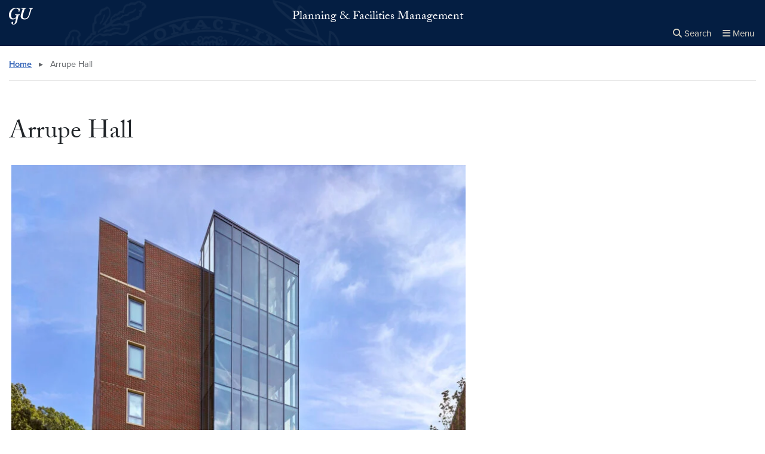

--- FILE ---
content_type: text/css
request_url: https://facilities.georgetown.edu/wp-content/themes/wp-theme-whnu/style.css?ver=1767921737
body_size: 68
content:
/*
Theme Name: Whitehaven Nu
Author: Georgetown University Web Services
Description: Georgetown University's Drupal theme ported to WordPress
Version: 7.0.0
*/

/**
 * the following are typically produced by the default theme.json file located
 * in wp-includes/theme.json.  https://core.trac.wordpress.org/ticket/56970
 * indicates that WP devs are working on the bug that is preventing these
 * styles from being emitted by core, but until then, we're including them
 * here.
 */

:where(.is-layout-flex) {
  gap: 0.5em;
}

body .is-layout-flow > .alignleft {
  float: left;
  margin-inline-start: 0;
  margin-inline-end: 2em;
}

body .is-layout-flow > .alignright {
  float: right;
  margin-inline-start: 2em;
  margin-inline-end: 0;
}

body .is-layout-flow > .aligncenter {
  margin-right: auto !important;
  margin-left: auto !important;
}

body .is-layout-constrained > .alignleft {
  float: left;
  margin-inline-start: 0;
  margin-inline-end: 2em;
}

body .is-layout-constrained > .alignright {
  float: right;
  margin-inline-start: 2em;
  margin-inline-end: 0;
}

body .is-layout-constrained > .aligncenter {
  margin-right: auto !important;
  margin-left: auto !important;
}

body
  .is-layout-constrained
  > :where(:not(.alignleft):not(.alignright):not(.alignfull)) {
  max-width: var(--wp--style--global--content-size);
  margin-right: auto !important;
  margin-left: auto !important;
}

body .is-layout-constrained > .alignwide {
  max-width: var(--wp--style--global--wide-size);
}

body .is-layout-flex {
  display: flex;
}

body .is-layout-flex {
  flex-wrap: wrap;
  align-items: center;
}

body .is-layout-flex > * {
  margin: 0;
}

:where(.wp-block-columns.is-layout-flex) {
  gap: 2em;
}
